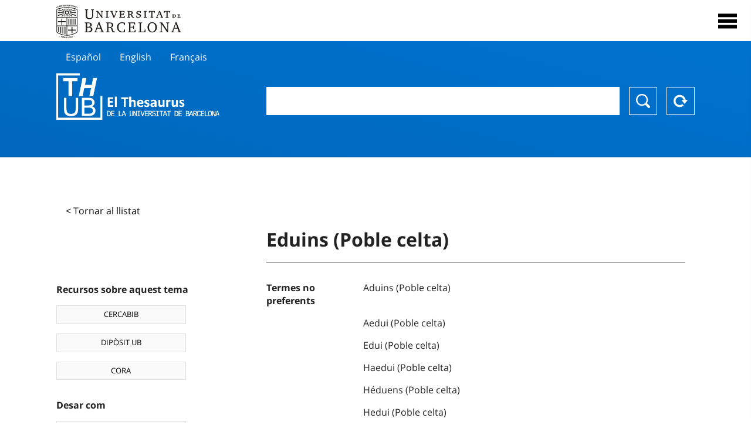

--- FILE ---
content_type: text/html; charset=utf-8
request_url: https://vocabularis.crai.ub.edu/ca/thub/concept/thub:981058505167706706?microtesaurus=TH14&p=1
body_size: 13591
content:
<!DOCTYPE html>
<html lang="ca" xml:lang="ca">
<head>
<script async src="https://www.googletagmanager.com/gtag/js?id=G-PGP0HELLJ6"></script>
<script>
    window.dataLayer = window.dataLayer || [];
    function gtag(){dataLayer.push(arguments);}
    gtag('js', new Date());
    gtag('config', 'G-PGP0HELLJ6');
</script>
    <title>Eduins (Poble celta) - Matèries - Thesaurus de la Universitat de Barcelona (THUB) | Centre de Recursos per a l&#x27;Aprenentatge i la Investigació - CRAI UB</title>
    <meta name="description" content="El Thesaurus de la UB (THUB) és el vocabulari estructurat i controlat que s’utilitza com a eina bàsica per a la indexació i recuperació per matèries de tots els recursos d&#x27;informació del CRAI de la UB">
    <meta name="robots" content="index,follow" />
    <meta name="viewport" content="width=device-width, initial-scale=1, maximum-scale=1">
    <link rel="shortcut icon" href="https://crai.ub.edu/sites/default/files/favicon.ico" type="image/vnd.microsoft.icon" />
    <meta property="og:locale:" content="ca" />
    <link rel="alternate" hreflang="ca" href="https://vocabularis.crai.ub.edu/ca/thub/concept/thub:981058505167706706" />
    <meta property="og:locale:alternate" content="es" />
    <link rel="alternate" hreflang="es" href="https://vocabularis.crai.ub.edu/es/thub/concept/thub:981058505167706706" />
    <meta property="og:locale:alternate" content="en" />
    <link rel="alternate" hreflang="en" href="https://vocabularis.crai.ub.edu/en/thub/concept/thub:981058505167706706" />
    <meta property="og:locale:alternate" content="fr" />
    <link rel="alternate" hreflang="fr" href="https://vocabularis.crai.ub.edu/fr/thub/concept/thub:981058505167706706" />
    <link rel="canonical" href="https://vocabularis.crai.ub.edu/ca/thub/concept/thub:981058505167706706"/>
    <link rel="stylesheet" type="text/css" href="/css/styles-v2.42.css">
</head>
<body class="concept-detail is-production">
  <div id="container">
  <header>
       <div class="header__logo">
  		 <div class="center">
  			 <a href="https://www.ub.edu" target="_blank">
  			 	<img src="/img/UB-negre.svg">
  			 </a>
              <nav>
                  <div id="menu">
                      <div class="menu-button" tabindex="0" onkeypress="handleEnter(event)">
                          <span>Close</span>
                      </div>
                      <div class="menu-content">
                          <div class="menu-button" tabindex="0" onkeypress="handleEnter(event)">
                              <span>Close</span>
                          </div>
                          <ul class="menu-intro">
                              <li><span>El Thesaurus</span>
                              <ul>
                                  <li><a tabindex="-1" href="https://crai.ub.edu/serveis-i-recursos/thub/que-es" target="_blank">Què és?</a></li>
                                  <li><a tabindex="-1" href="http://crai.ub.edu/ca/recursos-d-informacio/thub/guia-consulta" target="_blank">Guia de consulta</a></li>
                                  <li><a tabindex="-1" href="https://crai.ub.edu/serveis-i-recursos/thub/estructura-abast" target="_blank">Estructura i abast</a></li>
                                  <li><a tabindex="-1" href="http://crai.ub.edu/ca/recursos-d-informacio/thub/microtesaurus" target="_blank">Microthesaurus</a></li>
                                  <li><a tabindex="-1" href="http://crai.ub.edu/ca/recursos-d-informacio/thub/pmf" target="_blank">PMF</a></li>
                                  <li><a tabindex="-1" href="http://crai.ub.edu/ca/recursos-d-informacio/thub/descarrega" target="_blank">Descàrrega de fitxers</a></li>
                              </ul>
                              </li>
                              <li><a tabindex="-1" href="https://crai.ub.edu/ca/coneix-el-crai" target="_blank">Coneix el CRAI</a></li>
                              <li><a tabindex="-1" href="https://crai.ub.edu/serveis-az" target="_blank">Serveis i recursos del CRAI</a></li>
                              <li></li>
                          </ul>
                          <ul class="menu-bottom">
                                  <li><a tabindex="-1" class="active">Català</a></li>
                                  <li><a tabindex="-1" href="https://vocabularis.crai.ub.edu/es/thub/concept/thub:981058505167706706?microtesaurus&#x3D;TH14&amp;p&#x3D;1">Español</a></li>
                                  <li><a tabindex="-1" href="https://vocabularis.crai.ub.edu/en/thub/concept/thub:981058505167706706?microtesaurus&#x3D;TH14&amp;p&#x3D;1">English</a></li>
                                  <li><a tabindex="-1" href="https://vocabularis.crai.ub.edu/fr/thub/concept/thub:981058505167706706?microtesaurus&#x3D;TH14&amp;p&#x3D;1">Français</a></li>
                          </ul>
                      </div>
                  </div>
              </nav>
  		</div>
       </div >
   </header>  <div id="content">
    <header>
	<div class="language-buttons">
		<ul>
			<li><a href="https://vocabularis.crai.ub.edu/es/thub/concept/thub:981058505167706706?microtesaurus&#x3D;TH14&amp;p&#x3D;1">Español</a></li>
			<li><a href="https://vocabularis.crai.ub.edu/en/thub/concept/thub:981058505167706706?microtesaurus&#x3D;TH14&amp;p&#x3D;1">English</a></li>
			<li><a href="https://vocabularis.crai.ub.edu/fr/thub/concept/thub:981058505167706706?microtesaurus&#x3D;TH14&amp;p&#x3D;1">Français</a></li>
		</ul>
	</div>
	<span>
	<a href="/ca/thub">Thesaurus UB (THUB)</a>
	<div class="search_nav">
		<form method="get" id="search_nav__form" action="/ca/thub">
			<div class="search_nav__input-container">
				<input id="input-query" name="q" autocomplete="off">
			</div>
			<div class="search_nav__buttons-container">
				<button type="submit">Buscar</button>
				<button type="reset">Reset</button>
			</div>
		</form>
	</div>
	</span>
</header><main class="history_back">
	<div class="concept_detail__history_back">
		<a href="/ca/thub?microtesaurus&#x3D;TH14&amp;p&#x3D;1&back">&lt; Tornar al llistat</a>
	</div>
	<div class="concept_detail__block_main">

	<div class="concept_detail__complements">
		<div class="concept_detail__potentials">
			<p class="title">Recursos sobre aquest tema</p>
			<ul>
                <li><a href="https://cercabib.ub.edu/discovery/search?vid=34CSUC_UB:VU1&query=sub,exact,Eduins (Poble celta)&tab=Everything&search_scope=MyInst_and_CI" target="_blank">CERCABIB</a></li>
                <li><a href="https://diposit.ub.edu/browse/subject?value=Eduins (Poble celta)" target="_blank">DIPÒSIT UB</a></li>
				<li><a href="https://dataverse.csuc.cat/dataverse/cat/?q=topicClassValue%3A+981058505167706706" target="_blank">CORA</a></li>
			</ul>
		</div>
		<div class="concept_detail__export">
			<p class="title">Desar com</p>
			<ul>
				<li><a href="?export=rdf" target="_blank"><span>RDF/XML</span></a></li>
				<li><a href="?export=jsonld" target="_blank"><span>JSON-LD</span></a></li>
				<li><a href="?export=marc21" target="_blank"><span>MARC21</span></a></li>
			</ul>
		</div>
	</div>
	<div class="concept_detail__description">
<h1 class="title">Eduins (Poble celta)</h1>
<dl>

<dt>Termes no preferents</dt>
		<dd>Aduins (Poble celta)</dd>
		<dd>Aedui (Poble celta)</dd>
		<dd>Edui (Poble celta)</dd>
		<dd>Haedui (Poble celta)</dd>
		<dd>Héduens (Poble celta)</dd>
		<dd>Hedui (Poble celta)</dd>

<dt>Termes genèrics</dt>
		<dd><a href="/ca/thub/concept/thub:981058505535406706">Celtes</a></dd>



<dt>Notes de font</dt>
		<dd>Enciclopèdia.cat, consulta feta el 29 d&#x27;octubre, 2015 (edu èdua; Individu d’un poble celta que habitava a les Gàl·lies entre el Nivernès i la Borgonya.)</dd>
		<dd>Viquipèdia, consulta feta el 29 d&#x27;octubre, 2015 (Aduins)</dd>
		<dd>Wikipedia (castellà), consulta feta el 29 d&#x27;octubre, 2015 (Heduos)</dd>
		<dd>LCSH, consulta feta el 29 d&#x27;octubre, 2015 (punt d&#x27;accés: Aedui (Celtic people))</dd>
		<dd>RAMEAU, consulta feta el 29 d&#x27;octubre, 2015 (punt d&#x27;accés: Éduens)</dd>

<dt>Tesaurus</dt>
		<dd><a href="/ca/thub?tesaurus=150">Matèries</a></dd>

<dt>Microtesaurus</dt>
		<dd><a href="/ca/thub?microtesaurus=TH14">Etnologia</a></dd>
		<dd><a href="/ca/thub?microtesaurus=TH20">Història</a></dd>

<dt>Conceptes equivalents en altres esquemes</dt>
<dd><a class="external" href="http://id.loc.gov/authorities/subjects/sh96002718" target="_blank">Aedui (Celtic people) [LCSH]</a></dd>
<dd><a class="external" href="http://data.bnf.fr/11961335" target="_blank">Éduens [RAMEAU]</a></dd>

<dt>Enllaç permanent</dt>
<dd class="permanent_link">https://vocabularis.crai.ub.edu/thub/concept/thub:981058505167706706</dd>

<dt class="concept_detail__marc21">Format MARC21</dt>
	<dd class="format-21">
		<ul>
			<li>LEADER 01404nz  a2200349n  4500
001 981058505167706706
005 20210802122638.0
008 151029|||anznnbabn          |a ana     d
040   $aES-BaUB$bcat$cES-BaUB$fthub
072  7$aTH 39$2thub
072  7$aTH 93$2thub
150   $aEduins (Poble celta)
450   $aAduins (Poble celta)
450   $aAedui (Poble celta)
450   $aEdui (Poble celta)
450   $aHaedui (Poble celta)
450   $aHéduens (Poble celta)
450   $aHedui (Poble celta)
550   $wg$aCeltes
670   $aEnciclopèdia.cat, consulta feta el 29 d&#x27;octubre, 2015$b(edu èdua; Individu d’un poble celta que habitava a les Gàl·lies entre el Nivernès i la Borgonya.)
670   $aViquipèdia, consulta feta el 29 d&#x27;octubre, 2015$b(Aduins)
670   $aWikipedia (castellà), consulta feta el 29 d&#x27;octubre, 2015$b(Heduos)
670   $aLCSH, consulta feta el 29 d&#x27;octubre, 2015$b(punt d&#x27;accés: Aedui (Celtic people))
670   $aRAMEAU, consulta feta el 29 d&#x27;octubre, 2015$b(punt d&#x27;accés: Éduens)
675   $aLEMAC;$aAutoridades BNE, cerca feta el 29 d&#x27;octubre, 2015
750  7$aHeduos (Pueblo celta)$2thub//spa
750  7$aAedui (Celtic people$2thub//eng
750  7$aÉduens$2thub//fre
996   $a.a13791515$b13-01-21$c29-10-15$d-$ed$f-
909   $a11$5ES-BaUB
990   $aTHUB Tema$5ES-BaUB
035   $a(ES-BaUB).a13791515</li>
		</ul>
	</dd>
<dt>Terme preferent en altres llengües</dt>
	<dd class="preflabelotherlanguage"><span>Español</span>Heduos (Pueblo celta)</dd>
	<dd class="preflabelotherlanguage"><span>English</span>Aedui (Celtic people</dd>
	<dd class="preflabelotherlanguage"><span>Français</span>Éduens</dd>



</dl>
<div class="concept_detail__graph" id="concept_detail__graph">
<div class="top left">
  <div class="control-zoom bar control">
    <a class="control-zoom-in" href="#" title="Zoom in" role="button" aria-label="Zoom in">+</a>
    <a class="control-zoom-out" href="#" title="Zoom out" role="button" aria-label="Zoom out">−</a>
  </div>
</div>
<svg id='constellation-graph' width='100%'></svg>

</div>
<dl><dt>Data última actualització</dt><dd>24/01/2026</dd></dl>
</div>
</div>
</main>
  </div>
  <footer>
      <div class="centered">
          <div>
              <div class="footer-1">
                  <p class="crai-logo-bottom"><a href="https://crai.ub.edu" target="_blank"><img
                          src="/img/CRAI_logo_unatintanegre.png"></a></p>
                  <p class="email-bottom"><a
                          href="&#109;&#97;&#105;&#108;&#116;&#111;&#58;&#99;&#114;&#97;&#105;&#46;&#112;&#116;&#64;&#117;&#98;&#46;&#101;&#100;&#117;"
                          target="_blank">&#99;&#114;&#97;&#105;&#46;&#112;&#116;&#64;&#117;&#98;&#46;&#101;&#100;&#117;</a>
                  </p>
              </div>
              © Centre de Recursos per a l'Aprenentatge i la Investigació. Tots els drets reservats<br>
              Gestionat per la Unitat de Procés Tècnic
              <a href="http://crai.ub.edu/ca/que-ofereix-el-crai/sau/">Comentaris</a>
          </div>
          <div class="logo-fao">
              <img src="https://assets.agris.fao.org/public/images/2024-10/ADP_cert_2025.png"
                   alt="ESD - FAO AGRIS data provider 2025"
                   title="Seal of recognition for active AGRIS Data Providers 2025" width="100"/>
               <img src="https://assets.agris.fao.org/public/images/2025-07/ADP_cert_2026.png"
                   alt="ESD - FAO AGRIS data provider 2026"
                   title="Seal of recognition for active AGRIS Data Providers 2026" width="100"/>    
          </div>
      </div>
  </footer>  </div>
  <script src="https://code.jquery.com/jquery-3.5.1.min.js" integrity="sha256-9/aliU8dGd2tb6OSsuzixeV4y/faTqgFtohetphbbj0=" crossorigin="anonymous"></script>
  <script src="/js/tools-v2.42.js"></script>
  <script src="/js/typeahead.bundle.min.js" defer></script>  
  <script src="/js/main-v2.42.js" defer></script>
  <script src="/js/d3.v5.min-v2.42.js" defer></script>
<script src="/js/exploration-v2.42.js" defer></script>

  <script>
    
	var ub = window.ub || {};
	ub.typeahead = {
		language: 'ca',
		url: '/ca/thub/concepts/suggestions?query=%QUERY',
		wildcard: '%QUERY',
		elem: '#input-query',
		currentKeyword: "",
		display: function(obj) { return obj.label;},
      	identify: function(obj) { return obj.label;},
		limit: 100,
		minLength: 2,
		translations: {"header": "Suggeriments", 
		"notFound": "cap element trobat", 
		"pending": "cercant suggeriments"},
	};


  const explorationData = {"id":"thub:981058505167706706","url":"/ca/thub/concept/$id?microtesaurus=TH14&p=1","urlData":"/ca/thub/concept/$id/exploration"};


	window.ub = window.ub || {};
	ub.detail = {...ub.detail || {}, inscheme: "Subjects" };


    </script>
  <script async src="https://www.googletagmanager.com/gtag/js?id=UA-52300980-8"></script>
  <script>
    window.dataLayer = window.dataLayer || [];
    function gtag(){dataLayer.push(arguments);}
    gtag('js', new Date());

    gtag('config', 'UA-52300980-8');
  </script>
</body>
</html>